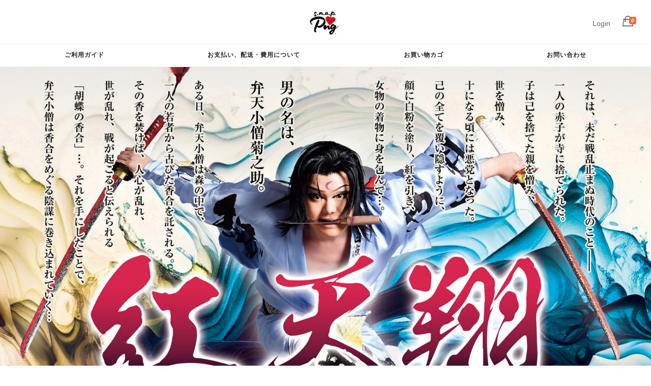

--- FILE ---
content_type: text/css
request_url: https://snappng.shop/wp-content/plugins/arkhe-blocks/dist/gutenberg/blocks/section-heading/index.css
body_size: 892
content:
.ark-block-heading{margin-top:var(--ark-mt--h);text-align:center}.ark-block-heading .ark-block-heading__main{line-height:1.5;margin-bottom:0;margin-top:0}.ark-block-heading .ark-block-heading__sub{font-size:.8em;line-height:1.25;margin-bottom:0;margin-top:0;opacity:.9}.ark-block-heading .ark-block-heading__line{color:var(--ark-color_main,"inherit");display:flex;justify-content:center}.ark-block-heading .ark-block-heading__line:before{background-color:currentColor;border-radius:2px;content:"";display:block;height:2px;width:3em}.ark-block-heading.has-text-align-left{text-align:left}.ark-block-heading.has-text-align-left .ark-block-heading__line{justify-content:flex-start}.ark-block-heading.has-text-align-right{text-align:right}.ark-block-heading.has-text-align-right .ark-block-heading__line{justify-content:flex-end}.ark-block-heading[data-sub=top] .ark-block-heading__line{margin-top:.75em}.ark-block-heading[data-sub=bottom] .ark-block-heading__line{margin:.5em 0 .8em}


--- FILE ---
content_type: text/css
request_url: https://snappng.shop/wp-content/themes/snappng-sub/style.css
body_size: 915
content:
/*
Theme Name:SnapPng-sub
Theme URI:
Description:SnapPng.shopの子テーマ
Template:snappng
Author:meinla
Version:0.0.1
*/

p.taxonomy-description {
	font-size: 1.2em;
	font-style: normal;
	}

h2.event-title{
	line-height: 1.2em;
	font-size: 1.5em;
}

.spng-cart {
	text-align: center;
}

h3.ccpage_linked_title {
	font-size: 1.4em;
	line-height: 1.2em;
}

.has-large-font-size {
    font-size: 1.7em;
    margin-bottom: 20px;
}

p.demo_store {
    top: 28px;
    color: white;
    background: rgba(204, 24, 24, 0.8) !important;
}
a.woocommerce-store-notice__dismiss-link {
    color: #ffc4a9;
}
.woocommerce-breadcrumb {
	display: none;
}
.woocommerce-tabs {
    display: none;
}
.product_meta {
	display: none;
}
table.woocommerce-grouped-product-list {
	display: none;
}
.grouped_form {
	text-align: center;
}
#wpfooter {display: none;}
.woocommerce-shipping-destination {display: none;}
#masthead {
    padding: 20px 0 10px 0;
}
.site-logo img {
    max-height: 50px;
}
.is-style-snap table {
	border-collapse: collapse;
}
.is-style-snap table td {
	border: solid 1px;
	padding: 10px;
}
.mokuteki {
    font-size: 80%;
    border: 1px solid #CCC;
    height: 200px;
    width: 80%;
    overflow: scroll;
    margin: 20px;
}
/* 吹き出し */
.ark-block-accordion__title {
    align-items: center;
    background: var(--ark-color_gray,#000);
    cursor: pointer;
    display: flex;
    justify-content: space-between;
    padding: 0.75em 1em;
    position: relative;
    color: #fff;
}
.red-txt {color: red;}
#order_comments_field {display: none;}
/*TOPPAGE*/
@media screen and (min-width:768px) {
.wp-image-28119 {height: 170px; object-fit:cover; } .wp-image-28122 {height: 170px; object-fit:cover; }
.wp-image-28115 {height: 170px; object-fit:cover; } .wp-image-28118 {height: 170px; object-fit:cover; }
.wp-image-28111 {height: 197px; object-fit:cover; } .wp-image-28117 {height: 197px; object-fit:cover; } 
.wp-image-28108 {height: 197px; object-fit:cover; } .wp-image-28121 {height: 197px; object-fit:cover; } 
.wp-image-28116 {height: 180px; object-fit:cover; } .wp-image-28110 {height: 180px; object-fit:cover; }
}

img.cc-child-pages-thumb.wp-post-image {
    object-fit: contain;
    height: auto;
}

--- FILE ---
content_type: text/css
request_url: https://snappng.shop/wp-content/themes/snappng/css/woocommerce-layout.css
body_size: 2502
content:
.clear {
  clear: both;
}
.nobr {
  white-space: nowrap;
}
/**
 * Objects
 */
/* Contains base colours like @primary */
#oneclm {
  width: 100%;
}
/*
	.woocommerce.archive #container,
	#primary {
		float: left;
		width: 72%;
	}
	#secondary {
		width: 23%;
		float: right;
	}
	.woocommerce-cart #secondary,
	.woocommerce-checkout #secondary {
		display: none;
		}
		.woocommerce-cart #primary,
		.woocommerce-checkout #primary {
			float: none;
			width: 100%;
		}
			*/
.woocommerce.archive #container,
#primary {
  padding-bottom: 50px;
}
.page #primary,
.blog #primary,
.category-blog-category #primary,
.archive.author #primary,
.single-post #primary {
  width: 75%;
  margin: 0 auto;
}
.woocommerce-cart .site-main,
.woocommerce-checkout .site-main {
  border: 3px solid #222;
  padding: 60px 40px 20px 40px;
}
#secondary {
  padding: 40px 0;
}
#secondary .widget {
  width: 30%;
  display: inline-block;
  vertical-align: top;
  margin: 0 5% 60px 0;
}
#secondary .widget:nth-child(3n) {
  margin-right: 0;
}
.woocommerce,
.woocommerce-page {
  /* =General Layout Styles
	-------------------------------------------------------------- */
  /* =Product Page
	-------------------------------------------------------------- */
  /* =Product Loops
	-------------------------------------------------------------- */
  /* =Cart Page
	-------------------------------------------------------------- */
  /* =Cart Sidebar
	-------------------------------------------------------------- */
  /* =Forms
	-------------------------------------------------------------- */
}
.woocommerce .col2-set,
.woocommerce-page .col2-set {
  *zoom: 1;
  padding-bottom: 40px;
  width: 100%;
}
.woocommerce .col2-set:before,
.woocommerce-page .col2-set:before,
.woocommerce .col2-set:after,
.woocommerce-page .col2-set:after {
  content: " ";
  display: table;
}
.woocommerce .col2-set:after,
.woocommerce-page .col2-set:after {
  clear: both;
}
.woocommerce .col2-set .col-1,
.woocommerce-page .col2-set .col-1 {
  float: left;
  width: 48%;
}
.woocommerce .col2-set .col-2,
.woocommerce-page .col2-set .col-2 {
  float: right;
  width: 48%;
}
.woocommerce #contentwrapper img,
.woocommerce-page #contentwrapper img {
  height: auto;
  max-width: 100%;
}
.woocommerce div.product,
.woocommerce-page div.product,
.woocommerce #content div.product,
.woocommerce-page #content div.product {
  /* Tabs on the product page */
}
.woocommerce div.product div.images,
.woocommerce-page div.product div.images,
.woocommerce #content div.product div.images,
.woocommerce-page #content div.product div.images {
  float: left;
  width: 56%;
}
.woocommerce div.product div.thumbnails,
.woocommerce-page div.product div.thumbnails,
.woocommerce #content div.product div.thumbnails,
.woocommerce-page #content div.product div.thumbnails {
  *zoom: 1;
}
.woocommerce div.product div.thumbnails:before,
.woocommerce-page div.product div.thumbnails:before,
.woocommerce #content div.product div.thumbnails:before,
.woocommerce-page #content div.product div.thumbnails:before,
.woocommerce div.product div.thumbnails:after,
.woocommerce-page div.product div.thumbnails:after,
.woocommerce #content div.product div.thumbnails:after,
.woocommerce-page #content div.product div.thumbnails:after {
  content: " ";
  display: table;
}
.woocommerce div.product div.thumbnails:after,
.woocommerce-page div.product div.thumbnails:after,
.woocommerce #content div.product div.thumbnails:after,
.woocommerce-page #content div.product div.thumbnails:after {
  clear: both;
}
.woocommerce div.product div.thumbnails a,
.woocommerce-page div.product div.thumbnails a,
.woocommerce #content div.product div.thumbnails a,
.woocommerce-page #content div.product div.thumbnails a {
  float: left;
  width: 18%;
  margin-right: 2.5%;
  margin-bottom: 2.5%;
}
.woocommerce div.product div.thumbnails a.last,
.woocommerce-page div.product div.thumbnails a.last,
.woocommerce #content div.product div.thumbnails a.last,
.woocommerce-page #content div.product div.thumbnails a.last {
  margin-right: 0;
}
.woocommerce div.product div.thumbnails a.first,
.woocommerce-page div.product div.thumbnails a.first,
.woocommerce #content div.product div.thumbnails a.first,
.woocommerce-page #content div.product div.thumbnails a.first {
  clear: both;
}
.woocommerce div.product div.summary,
.woocommerce-page div.product div.summary,
.woocommerce #content div.product div.summary,
.woocommerce-page #content div.product div.summary {
  float: right;
  width: 40%;
}
.woocommerce div.product .woocommerce-tabs,
.woocommerce-page div.product .woocommerce-tabs,
.woocommerce #content div.product .woocommerce-tabs,
.woocommerce-page #content div.product .woocommerce-tabs {
  clear: both;
}
.woocommerce div.product .woocommerce-tabs ul.tabs,
.woocommerce-page div.product .woocommerce-tabs ul.tabs,
.woocommerce #content div.product .woocommerce-tabs ul.tabs,
.woocommerce-page #content div.product .woocommerce-tabs ul.tabs {
  *zoom: 1;
}
.woocommerce div.product .woocommerce-tabs ul.tabs:before,
.woocommerce-page div.product .woocommerce-tabs ul.tabs:before,
.woocommerce #content div.product .woocommerce-tabs ul.tabs:before,
.woocommerce-page #content div.product .woocommerce-tabs ul.tabs:before,
.woocommerce div.product .woocommerce-tabs ul.tabs:after,
.woocommerce-page div.product .woocommerce-tabs ul.tabs:after,
.woocommerce #content div.product .woocommerce-tabs ul.tabs:after,
.woocommerce-page #content div.product .woocommerce-tabs ul.tabs:after {
  content: " ";
  display: table;
}
.woocommerce div.product .woocommerce-tabs ul.tabs:after,
.woocommerce-page div.product .woocommerce-tabs ul.tabs:after,
.woocommerce #content div.product .woocommerce-tabs ul.tabs:after,
.woocommerce-page #content div.product .woocommerce-tabs ul.tabs:after {
  clear: both;
}
.woocommerce div.product .woocommerce-tabs ul.tabs li,
.woocommerce-page div.product .woocommerce-tabs ul.tabs li,
.woocommerce #content div.product .woocommerce-tabs ul.tabs li,
.woocommerce-page #content div.product .woocommerce-tabs ul.tabs li {
  display: inline-block;
}
.woocommerce div.product #reviews .comment,
.woocommerce-page div.product #reviews .comment,
.woocommerce #content div.product #reviews .comment,
.woocommerce-page #content div.product #reviews .comment {
  *zoom: 1;
}
.woocommerce div.product #reviews .comment:before,
.woocommerce-page div.product #reviews .comment:before,
.woocommerce #content div.product #reviews .comment:before,
.woocommerce-page #content div.product #reviews .comment:before,
.woocommerce div.product #reviews .comment:after,
.woocommerce-page div.product #reviews .comment:after,
.woocommerce #content div.product #reviews .comment:after,
.woocommerce-page #content div.product #reviews .comment:after {
  content: " ";
  display: table;
}
.woocommerce div.product #reviews .comment:after,
.woocommerce-page div.product #reviews .comment:after,
.woocommerce #content div.product #reviews .comment:after,
.woocommerce-page #content div.product #reviews .comment:after {
  clear: both;
}
.woocommerce div.product #reviews .comment img,
.woocommerce-page div.product #reviews .comment img,
.woocommerce #content div.product #reviews .comment img,
.woocommerce-page #content div.product #reviews .comment img {
  float: right;
  height: auto;
}
.woocommerce #quantity,
.woocommerce-page #quantity,
.woocommerce #content .quantity,
.woocommerce-page #content .quantity {
  /* Disable input[type=number] buttons until the world is ready */
}
.woocommerce #quantity input::-webkit-outer-spin-button,
.woocommerce-page #quantity input::-webkit-outer-spin-button,
.woocommerce #content .quantity input::-webkit-outer-spin-button,
.woocommerce-page #content .quantity input::-webkit-outer-spin-button,
.woocommerce #quantity input::-webkit-inner-spin-button,
.woocommerce-page #quantity input::-webkit-inner-spin-button,
.woocommerce #content .quantity input::-webkit-inner-spin-button,
.woocommerce-page #content .quantity input::-webkit-inner-spin-button {
  display: none;
}
.woocommerce ul.products,
.woocommerce-page ul.products {
  padding: 30px 0;
  clear: both;
  *zoom: 1;
}
.woocommerce ul.products:before,
.woocommerce-page ul.products:before,
.woocommerce ul.products:after,
.woocommerce-page ul.products:after {
  content: " ";
  display: table;
}
.woocommerce ul.products:after,
.woocommerce-page ul.products:after {
  clear: both;
}
.woocommerce ul.products li.product,
.woocommerce-page ul.products li.product {
  float: left;
  /* 4 products per row
			margin: 0 3.8% 2.992em 0;
			width: 22.05%;
			*/
  /* 3 products per row */
  margin: 0 3.8% 2.992em 0;
  width: 30.75%;
  padding: 0;
  position: relative;
  margin-left: 0;
}
.woocommerce ul.products li.first,
.woocommerce-page ul.products li.first {
  clear: both;
}
.woocommerce ul.products li.last,
.woocommerce-page ul.products li.last {
  margin-right: 0;
}
.woocommerce ul.products li:nth-child(3n),
.woocommerce-page ul.products li:nth-child(3n) {
  margin-right: 0;
}
.woocommerce ul.products li:nth-child(3n+4),
.woocommerce-page ul.products li:nth-child(3n+4) {
  clear: both;
}
.woocommerce .woocommerce-result-count,
.woocommerce-page .woocommerce-result-count {
  float: left;
}
.woocommerce .woocommerce-ordering,
.woocommerce-page .woocommerce-ordering {
  float: right;
}
.woocommerce .woocommerce-pagination ul.page-numbers,
.woocommerce-page .woocommerce-pagination ul.page-numbers {
  *zoom: 1;
}
.woocommerce .woocommerce-pagination ul.page-numbers:before,
.woocommerce-page .woocommerce-pagination ul.page-numbers:before,
.woocommerce .woocommerce-pagination ul.page-numbers:after,
.woocommerce-page .woocommerce-pagination ul.page-numbers:after {
  content: " ";
  display: table;
}
.woocommerce .woocommerce-pagination ul.page-numbers:after,
.woocommerce-page .woocommerce-pagination ul.page-numbers:after {
  clear: both;
}
.woocommerce .woocommerce-pagination ul.page-numbers li,
.woocommerce-page .woocommerce-pagination ul.page-numbers li {
  display: inline-block;
}
.woocommerce table.cart img,
.woocommerce-page table.cart img,
.woocommerce #content table.cart img,
.woocommerce-page #content table.cart img {
  height: auto;
}
.woocommerce table.cart td.actions,
.woocommerce-page table.cart td.actions,
.woocommerce #content table.cart td.actions,
.woocommerce-page #content table.cart td.actions {
  text-align: right;
}
.woocommerce table.cart td.actions .input-text,
.woocommerce-page table.cart td.actions .input-text,
.woocommerce #content table.cart td.actions .input-text,
.woocommerce-page #content table.cart td.actions .input-text {
  width: 110px;
}
.woocommerce table.cart td.actions .coupon,
.woocommerce-page table.cart td.actions .coupon,
.woocommerce #content table.cart td.actions .coupon,
.woocommerce-page #content table.cart td.actions .coupon {
  float: left;
}
.woocommerce table.cart td.actions .coupon label,
.woocommerce-page table.cart td.actions .coupon label,
.woocommerce #content table.cart td.actions .coupon label,
.woocommerce-page #content table.cart td.actions .coupon label {
  display: none;
}
.woocommerce .cart-collaterals,
.woocommerce-page .cart-collaterals {
  *zoom: 1;
  width: 100%;
}
.woocommerce .cart-collaterals:before,
.woocommerce-page .cart-collaterals:before,
.woocommerce .cart-collaterals:after,
.woocommerce-page .cart-collaterals:after {
  content: " ";
  display: table;
}
.woocommerce .cart-collaterals:after,
.woocommerce-page .cart-collaterals:after {
  clear: both;
}
.woocommerce .cart-collaterals .related,
.woocommerce-page .cart-collaterals .related {
  width: 30.75%;
  float: left;
}
.woocommerce .cart-collaterals .cross-sells,
.woocommerce-page .cart-collaterals .cross-sells {
  width: 48%;
  float: left;
}
.woocommerce .cart-collaterals .cross-sells ul.products,
.woocommerce-page .cart-collaterals .cross-sells ul.products {
  float: none;
}
.woocommerce .cart-collaterals .cross-sells ul.products li,
.woocommerce-page .cart-collaterals .cross-sells ul.products li {
  width: 48%;
}
.woocommerce .cart-collaterals .shipping_calculator,
.woocommerce-page .cart-collaterals .shipping_calculator {
  width: 48%;
  *zoom: 1;
  clear: right;
  float: right;
}
.woocommerce .cart-collaterals .shipping_calculator:before,
.woocommerce-page .cart-collaterals .shipping_calculator:before,
.woocommerce .cart-collaterals .shipping_calculator:after,
.woocommerce-page .cart-collaterals .shipping_calculator:after {
  content: " ";
  display: table;
}
.woocommerce .cart-collaterals .shipping_calculator:after,
.woocommerce-page .cart-collaterals .shipping_calculator:after {
  clear: both;
}
.woocommerce .cart-collaterals .shipping_calculator .col2-set .col-1,
.woocommerce-page .cart-collaterals .shipping_calculator .col2-set .col-1,
.woocommerce .cart-collaterals .shipping_calculator .col2-set .col-2,
.woocommerce-page .cart-collaterals .shipping_calculator .col2-set .col-2 {
  width: 47%;
}
.woocommerce .cart-collaterals .cart_totals,
.woocommerce-page .cart-collaterals .cart_totals {
  float: right;
  width: 58%;
  text-align: right;
}
.woocommerce ul.cart_list li,
.woocommerce-page ul.cart_list li,
.woocommerce ul.product_list_widget li,
.woocommerce-page ul.product_list_widget li {
  *zoom: 1;
}
.woocommerce ul.cart_list li:before,
.woocommerce-page ul.cart_list li:before,
.woocommerce ul.product_list_widget li:before,
.woocommerce-page ul.product_list_widget li:before,
.woocommerce ul.cart_list li:after,
.woocommerce-page ul.cart_list li:after,
.woocommerce ul.product_list_widget li:after,
.woocommerce-page ul.product_list_widget li:after {
  content: " ";
  display: table;
}
.woocommerce ul.cart_list li:after,
.woocommerce-page ul.cart_list li:after,
.woocommerce ul.product_list_widget li:after,
.woocommerce-page ul.product_list_widget li:after {
  clear: both;
}
.woocommerce ul.cart_list li img,
.woocommerce-page ul.cart_list li img,
.woocommerce ul.product_list_widget li img,
.woocommerce-page ul.product_list_widget li img {
  float: right;
  height: auto;
}
.woocommerce form .form-row,
.woocommerce-page form .form-row {
  *zoom: 1;
}
.woocommerce form .form-row:before,
.woocommerce-page form .form-row:before,
.woocommerce form .form-row:after,
.woocommerce-page form .form-row:after {
  content: " ";
  display: table;
}
.woocommerce form .form-row:after,
.woocommerce-page form .form-row:after {
  clear: both;
}
.woocommerce form .form-row label,
.woocommerce-page form .form-row label {
  display: block;
}
.woocommerce form .form-row label.checkbox,
.woocommerce-page form .form-row label.checkbox {
  display: inline;
}
.woocommerce form .form-row select,
.woocommerce-page form .form-row select {
  width: 100%;
}
.woocommerce form .form-row .input-text,
.woocommerce-page form .form-row .input-text {
  -webkit-box-sizing: border-box;
  /* Safari/Chrome, other WebKit */
  -moz-box-sizing: border-box;
  /* Firefox, other Gecko */
  box-sizing: border-box;
  /* Opera/IE 8+ */
  width: 100%;
}
.woocommerce form .form-row-first,
.woocommerce-page form .form-row-first,
.woocommerce form .form-row-last,
.woocommerce-page form .form-row-last {
  float: left;
  width: 47%;
  overflow: visible;
}
.woocommerce form .form-row-last,
.woocommerce-page form .form-row-last {
  float: right;
}
.woocommerce form .form-row-wide,
.woocommerce-page form .form-row-wide {
  clear: both;
}
.woocommerce #payment .form-row select,
.woocommerce-page #payment .form-row select {
  width: auto;
}
.woocommerce #payment .terms,
.woocommerce-page #payment .terms {
  text-align: right;
  padding: 0 1em 0;
}
.woocommerce #payment #place_order,
.woocommerce-page #payment #place_order {
  float: right;
}


--- FILE ---
content_type: text/css
request_url: https://snappng.shop/wp-content/themes/snappng/css/megamenu.css
body_size: 1299
content:
/* 
- Name: megamenu.js - style.css
- Version: 1.0
- Latest update: 29.01.2016.
- Author: Mario Loncarek
- Author web site: http://marioloncarek.com
*/



/* ––––––––––––––––––––––––––––––––––––––––––––––––––
megamenu.js STYLE STARTS HERE
–––––––––––––––––––––––––––––––––––––––––––––––––– */


/* ––––––––––––––––––––––––––––––––––––––––––––––––––
Screen style's
–––––––––––––––––––––––––––––––––––––––––––––––––– */

.menu-container {
   background: rgba(255, 255, 255, 0.85);
    border-top: 1px solid #eee;
    border-bottom: 1px solid #eee;
}

.menu-container .menu {
}
.menu-mobile {
    display: none;
    padding: 20px;
    text-transform: uppercase;
    text-decoration: none;
    color: #777;
}

.menu-mobile:after {
    content: "\f394";
    font-family: "Ionicons";
    font-size: 2.5rem;
    padding: 0;
    float: right;
    position: relative;
    top: 50%;
    -webkit-transform: translateY(-25%);
    -ms-transform: translateY(-25%);
    transform: translateY(-25%);
}

.menu-dropdown-icon:before {
    content: "\f489";
    font-family: "Ionicons";
    display: none;
    cursor: pointer;
    float: right;
    padding: 1em 1em;
    color: #333;
    font-size: 1.5em;
}

.menu-container .menu > ul {
    max-width: 1330px;
    margin: 0 auto;
    list-style: none;
    padding: 0;
    position: relative;
    /* IF .menu position=relative -> ul = container width, ELSE ul = 100% width */
    box-sizing: border-box;
    
	display: -webkit-flex;
    display: flex;
    }

.menu-container .menu > ul:before,
.menu-container .menu > ul:after {
    content: "";
    display: table;
}

.menu-container .menu > ul:after {
    clear: both;
}

.menu-container .menu > ul > li {
    -webkit-box-flex: 1;
    -ms-flex: 1 0 auto;
    flex: 1 0 auto;
    padding: 0;
    margin: 0;
    display: inline-block;
    background: #fff;
    border-bottom: 4px solid transparent;
    
}

.menu-container .menu > ul > li a {
    text-decoration: none;
    padding: 1em 1em 0.8em 1em;
    display: block;
    color: #222;
    text-align: center;
    }



.menu-container .menu > ul > li > ul {
    display: none;
    width: 100%;
    background: rgba(250, 250, 250, 0.95);
    padding: 20px;
    position: absolute;
    z-index: 999999;
    left: 0;
    margin: 4px 0 0 0;
    list-style: none;
    box-sizing: border-box;
  }

.menu-container .menu > ul > li > ul:before,
.menu-container .menu > ul > li > ul:after {
    content: "";
    display: table;
}

.menu-container .menu > ul > li > ul:after {
    clear: both;
}

.menu-container .menu > ul > li > ul > li {
    text-align: left;
    margin: 0;
    padding-bottom: 0;
    list-style: none;
    width: 25%;
    background: none;
    float: left;
}

.menu-container .menu > ul > li > ul > li a {
    color: #222;
    padding: .2em 0;
    width: 95%;
    display: block;
    text-align: left;
    padding-bottom: 5px;
    border-bottom: 1px solid #e0e0e0;
}

.menu-container .menu > ul > li > ul > li > ul {
    display: block;
    padding: 0;
    margin: 10px 0 0;
    list-style: none;
    box-sizing: border-box;
}

.menu-container .menu > ul > li > ul > li > ul:before,
.menu-container .menu > ul > li > ul > li > ul:after {
    content: "";
    display: table;
}

.menu-container .menu > ul > li > ul > li > ul:after {
    clear: both;
}

.menu-container .menu > ul > li > ul > li > ul > li {
    float: left;
    width: 100%;
    padding: 6px 0;
    margin: 0;
}

.menu-container .menu > ul > li > ul > li > ul > li a {
    border: 0;
    padding: 0;
}

.menu-container .menu > ul > li > ul.normal-sub {
    width: 300px;
    left: auto;
    padding: 10px 20px;
}

.menu-container .menu > ul > li > ul.normal-sub > li {
    width: 100%;
}

.menu-container .menu > ul > li > ul.normal-sub > li a {
    border: 0;
    padding: 1em 0;
}


/* ––––––––––––––––––––––––––––––––––––––––––––––––––
Mobile style's
–––––––––––––––––––––––––––––––––––––––––––––––––– */

@media only screen and (max-width: 959px) {
    .menu-container {
        width: 100%;
    }
    .menu-container .menu-mobile {
        display: block;
        color: #333 !important;
        text-decoration: none;
    }
    .menu-container .menu-dropdown-icon:before {
        display: block;
    }
    .menu-container .menu > ul {
        display: none;
    }
    .menu-container .menu > ul > li {
        width: 100%;
        float: none;
        clear: both;
        display: block;
    }
    .menu-container .menu > ul > li a {
        padding: 1.5em;
        width: 100%;
        display: block;
        text-align: left;
        border-top: none;
    }
    .menu-container .menu > ul > li > ul {
        position: relative;
    }
    .menu-container .menu > ul > li > ul.normal-sub {
        width: 100%;
    }
    .menu-container .menu > ul > li > ul > li {
        float: none;
        width: 100%;
        margin-top: 20px;
    }
    
    .menu-container .menu > ul > li > ul > li a {
	    border-bottom: none;
    }
    .menu-container .menu > ul > li > ul > li:first-child {
        margin: 0;
    }
    .menu-container .menu > ul > li > ul > li > ul {
        position: relative;
    }
    .menu-container .menu > ul > li > ul > li > ul > li {
        float: none;
    }
    .menu-container .menu .show-on-mobile {
        display: block;
    }
}

--- FILE ---
content_type: text/css
request_url: https://snappng.shop/wp-content/themes/snappng/css/woocommerce-smallscreen.css
body_size: 1905
content:
/**
 * This stylesheet optimises the default WooCommerce layout when viewed on smaller screens.
 */
.clear {
  clear: both;
}
.nobr {
  white-space: nowrap;
}
/**
 * Objects
 */
#masthead,
#contentwrapper,
#colophon,
.sitewidth {
  width: 90%;
}
.woocommerce.archive #container,
#primary,
#secondary {
  float: none;
  width: 100%;
}
.page #primary,
.blog #primary,
.archive #primary,
.single-post #primary {
  width: 95%;
  margin: 0 auto;
}
.woocommerce-cart .site-main,
.woocommerce-checkout .site-main {
  border: none;
  padding: 30px 0px 20px 0px;
}
#secondary {
  padding: 40px 0px;
}
#secondary .widget {
  width: 46%;
  display: inline-block;
  vertical-align: top;
  margin: 0 8% 40px 0;
}
#secondary .widget:nth-child(3n) {
  margin-right: 8%;
}
#secondary .widget:nth-child(2n) {
  margin-right: 0;
}
#instafooter ul li {
  display: inline-block;
  width: 25%;
  border: none;
}
#titlebar {
  margin: 0 0 30px 0;
  padding: 20px 0;
}
.entry-meta {
  margin-top: 0;
  text-align: left;
}
.woocommerce,
.woocommerce-page {
  /**
	 * General layout
	 */
  /**
	 * Products
	 */
  /**
	 * Now Related Products is 3 column in smalldisplay
	 */
  /**
	 * Product Details
	 */
  /**
	 * Cart
	 */
  /**
	 * Checkout
	 */
  /**
	 * Account
	 */
}
.woocommerce .col2-set .col-1,
.woocommerce-page .col2-set .col-1,
.woocommerce .col2-set .col-2,
.woocommerce-page .col2-set .col-2 {
  float: none;
  width: 100%;
}
.woocommerce ul.products li.product,
.woocommerce-page ul.products li.product {
  width: 48%;
  float: left;
  clear: both;
  margin: 0 0 2.992em;
}
.woocommerce ul.products li.product:nth-child(2n),
.woocommerce-page ul.products li.product:nth-child(2n) {
  float: right;
  clear: none !important;
}
.woocommerce .related ul.products li.product,
.woocommerce-page .related ul.products li.product {
  float: left;
  margin: 0 3.8% 2.992em 0;
  width: 30.75%;
  padding: 0;
  position: relative;
  margin-left: 0;
}
.woocommerce .related ul.products li.product:nth-child(3n),
.woocommerce-page .related ul.products li.product:nth-child(3n) {
  float: left;
  clear: none;
  margin-right: 0;
}
.woocommerce div.product div.images,
.woocommerce-page div.product div.images,
.woocommerce #content div.product div.images,
.woocommerce-page #content div.product div.images,
.woocommerce div.product div.summary,
.woocommerce-page div.product div.summary,
.woocommerce #content div.product div.summary,
.woocommerce-page #content div.product div.summary {
  float: none;
  width: 100%;
}
.woocommerce table.cart .product-thumbnail,
.woocommerce-page table.cart .product-thumbnail,
.woocommerce #content table.cart .product-thumbnail,
.woocommerce-page #content table.cart .product-thumbnail {
  padding 0 10px;
}
.woocommerce table.cart th,
.woocommerce-page table.cart th,
.woocommerce #content table.cart th,
.woocommerce-page #content table.cart th {
  text-align: center;
}
.woocommerce table.cart td,
.woocommerce-page table.cart td,
.woocommerce #content table.cart td,
.woocommerce-page #content table.cart td,
.woocommerce table.cart th,
.woocommerce-page table.cart th,
.woocommerce #content table.cart th,
.woocommerce-page #content table.cart th {
  padding: 3px 1px;
  font-size: 0.8em;
}
.woocommerce table.cart td .quantity,
.woocommerce-page table.cart td .quantity,
.woocommerce #content table.cart td .quantity,
.woocommerce-page #content table.cart td .quantity {
  padding-left: 10px;
}
.woocommerce table.cart td.actions,
.woocommerce-page table.cart td.actions,
.woocommerce #content table.cart td.actions,
.woocommerce-page #content table.cart td.actions {
  text-align: right;
}
.woocommerce table.cart td.actions .coupon,
.woocommerce-page table.cart td.actions .coupon,
.woocommerce #content table.cart td.actions .coupon,
.woocommerce-page #content table.cart td.actions .coupon {
  float: none;
  *zoom: 1;
  padding-bottom: .5em;
}
.woocommerce table.cart td.actions .coupon:before,
.woocommerce-page table.cart td.actions .coupon:before,
.woocommerce #content table.cart td.actions .coupon:before,
.woocommerce-page #content table.cart td.actions .coupon:before,
.woocommerce table.cart td.actions .coupon:after,
.woocommerce-page table.cart td.actions .coupon:after,
.woocommerce #content table.cart td.actions .coupon:after,
.woocommerce-page #content table.cart td.actions .coupon:after {
  content: " ";
  display: table;
}
.woocommerce table.cart td.actions .coupon:after,
.woocommerce-page table.cart td.actions .coupon:after,
.woocommerce #content table.cart td.actions .coupon:after,
.woocommerce-page #content table.cart td.actions .coupon:after {
  clear: both;
}
.woocommerce table.cart td.actions input,
.woocommerce-page table.cart td.actions input,
.woocommerce #content table.cart td.actions input,
.woocommerce-page #content table.cart td.actions input,
.woocommerce table.cart td.actions .button,
.woocommerce-page table.cart td.actions .button,
.woocommerce #content table.cart td.actions .button,
.woocommerce-page #content table.cart td.actions .button,
.woocommerce table.cart td.actions .input-text,
.woocommerce-page table.cart td.actions .input-text,
.woocommerce #content table.cart td.actions .input-text,
.woocommerce-page #content table.cart td.actions .input-text {
  width: 48%;
  -webkit-box-sizing: border-box;
  /* Safari/Chrome, other WebKit */
  -moz-box-sizing: border-box;
  /* Firefox, other Gecko */
  box-sizing: border-box;
  /* Opera/IE 8+ */
}
.woocommerce table.cart td.actions .input-text + .button,
.woocommerce-page table.cart td.actions .input-text + .button,
.woocommerce #content table.cart td.actions .input-text + .button,
.woocommerce-page #content table.cart td.actions .input-text + .button,
.woocommerce table.cart td.actions .button.alt,
.woocommerce-page table.cart td.actions .button.alt,
.woocommerce #content table.cart td.actions .button.alt,
.woocommerce-page #content table.cart td.actions .button.alt {
  float: right;
}
.woocommerce .cart-collaterals .cart_totals,
.woocommerce-page .cart-collaterals .cart_totals,
.woocommerce .cart-collaterals .shipping_calculator,
.woocommerce-page .cart-collaterals .shipping_calculator,
.woocommerce .cart-collaterals .cross-sells,
.woocommerce-page .cart-collaterals .cross-sells {
  width: 100%;
  float: none;
  text-align: right;
}
.woocommerce.woocommerce-checkout form.login .form-row,
.woocommerce-page.woocommerce-checkout form.login .form-row {
  width: 100%;
  float: none;
}
.woocommerce #payment .terms,
.woocommerce-page #payment .terms {
  text-align: left;
  padding: 0;
}
.woocommerce #payment #place_order,
.woocommerce-page #payment #place_order {
  float: none;
  width: 100%;
  -webkit-box-sizing: border-box;
  /* Safari/Chrome, other WebKit */
  -moz-box-sizing: border-box;
  /* Firefox, other Gecko */
  box-sizing: border-box;
  /* Opera/IE 8+ */
  margin-bottom: 1em;
}
.woocommerce .lost_reset_password .form-row-first,
.woocommerce-page .lost_reset_password .form-row-first,
.woocommerce .lost_reset_password .form-row-last,
.woocommerce-page .lost_reset_password .form-row-last {
  width: 100%;
  float: none;
  margin-right: 0;
}
@media screen and (max-width: 768px) {
  #masthead {
    display: flex;
  }
  #header-serch,
  .site-branding,
  #cart-navigation {
    display: block;
    width: 100%;
  }
  .site-branding,
  #cart-navigation {
    text-align: center;
  }
  #cart-navigation ul li {
    padding: 0 10px;
  }
  #header-serch {
    display: none;
  }
  .view-cart:hover .widget_shopping_cart {
    right: -7em;
  }
  .news ul li {
    width: 100%;
    margin: 0;
    float: none;
    border-bottom: 1px dotted #ddd;
    padding: 30px 0 20px 0;
  }
  .news ul li img {
    width: 100%;
  }
}
@media screen and (max-width: 480px) {
  .site-branding {
    width: 100%;
    float: none;
    text-align: center;
    padding: 0;
  }
  .humbergerIcon {
    display: block !important;
  }
  .main-navigation,
  .main-navigation ul {
    width: 100%;
    clear: both;
    float: none;
  }
  .main-navigation ul {
    box-shadow: 0 0 3px 3px rgba(0, 0, 0, 0.05);
  }
  .main-navigation li {
    float: none;
  }
  .main-navigation a {
    background: #fff;
  }
  .main-navigation {
    background: none;
  }
  .main-navigation ul {
    display: none;
  }
  .widget_product_search form input[type="search"] {
    width: 160px;
  }
  .widget_product_search form button {
    left: 140px;
  }
}


--- FILE ---
content_type: application/javascript
request_url: https://snappng.shop/wp-includes/js/dist/wordcount.min.js
body_size: 1213
content:
/*! This file is auto-generated */
this.wp=this.wp||{},this.wp.wordcount=function(e){var n={};function r(t){if(n[t])return n[t].exports;var u=n[t]={i:t,l:!1,exports:{}};return e[t].call(u.exports,u,u.exports,r),u.l=!0,u.exports}return r.m=e,r.c=n,r.d=function(e,n,t){r.o(e,n)||Object.defineProperty(e,n,{enumerable:!0,get:t})},r.r=function(e){"undefined"!=typeof Symbol&&Symbol.toStringTag&&Object.defineProperty(e,Symbol.toStringTag,{value:"Module"}),Object.defineProperty(e,"__esModule",{value:!0})},r.t=function(e,n){if(1&n&&(e=r(e)),8&n)return e;if(4&n&&"object"==typeof e&&e&&e.__esModule)return e;var t=Object.create(null);if(r.r(t),Object.defineProperty(t,"default",{enumerable:!0,value:e}),2&n&&"string"!=typeof e)for(var u in e)r.d(t,u,function(n){return e[n]}.bind(null,u));return t},r.n=function(e){var n=e&&e.__esModule?function(){return e.default}:function(){return e};return r.d(n,"a",n),n},r.o=function(e,n){return Object.prototype.hasOwnProperty.call(e,n)},r.p="",r(r.s=453)}({2:function(e,n){e.exports=window.lodash},453:function(e,n,r){"use strict";r.r(n),r.d(n,"count",(function(){return x}));var t=r(2),u={HTMLRegExp:/<\/?[a-z][^>]*?>/gi,HTMLcommentRegExp:/<!--[\s\S]*?-->/g,spaceRegExp:/&nbsp;|&#160;/gi,HTMLEntityRegExp:/&\S+?;/g,connectorRegExp:/--|\u2014/g,removeRegExp:new RegExp(["[","!-@[-`{-~","-¿×÷"," -⯿","⸀-⹿","]"].join(""),"g"),astralRegExp:/[\uD800-\uDBFF][\uDC00-\uDFFF]/g,wordsRegExp:/\S\s+/g,characters_excluding_spacesRegExp:/\S/g,characters_including_spacesRegExp:/[^\f\n\r\t\v\u00AD\u2028\u2029]/g,l10n:{type:"words"}};function c(e,n){return n.replace(e.HTMLRegExp,"\n")}function o(e,n){return n.replace(e.astralRegExp,"a")}function l(e,n){return n.replace(e.HTMLEntityRegExp,"")}function i(e,n){return n.replace(e.connectorRegExp," ")}function s(e,n){return n.replace(e.removeRegExp,"")}function a(e,n){return n.replace(e.HTMLcommentRegExp,"")}function p(e,n){return e.shortcodesRegExp?n.replace(e.shortcodesRegExp,"\n"):n}function d(e,n){return n.replace(e.spaceRegExp," ")}function g(e,n){return n.replace(e.HTMLEntityRegExp,"a")}function f(e,n,r){var u,l;return e=Object(t.flow)(c.bind(null,r),a.bind(null,r),p.bind(null,r),o.bind(null,r),d.bind(null,r),g.bind(null,r))(e),null!==(u=null===(l=(e+="\n").match(n))||void 0===l?void 0:l.length)&&void 0!==u?u:0}function x(e,n,r){var o=function(e,n){var r,c,o=Object(t.extend)({},u,n);return o.shortcodes=null!==(r=null===(c=o.l10n)||void 0===c?void 0:c.shortcodes)&&void 0!==r?r:[],o.shortcodes&&o.shortcodes.length&&(o.shortcodesRegExp=new RegExp("\\[\\/?(?:"+o.shortcodes.join("|")+")[^\\]]*?\\]","g")),o.type=e,"characters_excluding_spaces"!==o.type&&"characters_including_spaces"!==o.type&&(o.type="words"),o}(n,r);switch(o.type){case"words":return function(e,n,r){var u,o;return e=Object(t.flow)(c.bind(null,r),a.bind(null,r),p.bind(null,r),d.bind(null,r),l.bind(null,r),i.bind(null,r),s.bind(null,r))(e),null!==(u=null===(o=(e+="\n").match(n))||void 0===o?void 0:o.length)&&void 0!==u?u:0}(e,o.wordsRegExp,o);case"characters_including_spaces":return f(e,o.characters_including_spacesRegExp,o);case"characters_excluding_spaces":return f(e,o.characters_excluding_spacesRegExp,o);default:return 0}}}});

--- FILE ---
content_type: application/javascript
request_url: https://snappng.shop/wp-includes/js/dist/element.min.js
body_size: 5083
content:
/*! This file is auto-generated */
this.wp=this.wp||{},this.wp.element=function(e){var t={};function r(n){if(t[n])return t[n].exports;var o=t[n]={i:n,l:!1,exports:{}};return e[n].call(o.exports,o,o.exports,r),o.l=!0,o.exports}return r.m=e,r.c=t,r.d=function(e,t,n){r.o(e,t)||Object.defineProperty(e,t,{enumerable:!0,get:n})},r.r=function(e){"undefined"!=typeof Symbol&&Symbol.toStringTag&&Object.defineProperty(e,Symbol.toStringTag,{value:"Module"}),Object.defineProperty(e,"__esModule",{value:!0})},r.t=function(e,t){if(1&t&&(e=r(e)),8&t)return e;if(4&t&&"object"==typeof e&&e&&e.__esModule)return e;var n=Object.create(null);if(r.r(n),Object.defineProperty(n,"default",{enumerable:!0,value:e}),2&t&&"string"!=typeof e)for(var o in e)r.d(n,o,function(t){return e[t]}.bind(null,o));return n},r.n=function(e){var t=e&&e.__esModule?function(){return e.default}:function(){return e};return r.d(t,"a",t),t},r.o=function(e,t){return Object.prototype.hasOwnProperty.call(e,t)},r.p="",r(r.s=457)}({105:function(e,t){e.exports=window.wp.escapeHtml},11:function(e,t,r){"use strict";r.d(t,"a",(function(){return c}));var n=r(38);var o=r(31),u=r(39);function c(e,t){return Object(n.a)(e)||function(e,t){if("undefined"!=typeof Symbol&&Symbol.iterator in Object(e)){var r=[],n=!0,o=!1,u=void 0;try{for(var c,i=e[Symbol.iterator]();!(n=(c=i.next()).done)&&(r.push(c.value),!t||r.length!==t);n=!0);}catch(e){o=!0,u=e}finally{try{n||null==i.return||i.return()}finally{if(o)throw u}}return r}}(e,t)||Object(o.a)(e,t)||Object(u.a)()}},13:function(e,t,r){"use strict";r.d(t,"a",(function(){return o}));var n=r(44);function o(e,t){if(null==e)return{};var r,o,u=Object(n.a)(e,t);if(Object.getOwnPropertySymbols){var c=Object.getOwnPropertySymbols(e);for(o=0;o<c.length;o++)r=c[o],t.indexOf(r)>=0||Object.prototype.propertyIsEnumerable.call(e,r)&&(u[r]=e[r])}return u}},14:function(e,t){e.exports=window.React},144:function(e,t){e.exports=window.ReactDOM},15:function(e,t,r){"use strict";r.d(t,"a",(function(){return c}));var n=r(24);var o=r(37),u=r(31);function c(e){return function(e){if(Array.isArray(e))return Object(n.a)(e)}(e)||Object(o.a)(e)||Object(u.a)(e)||function(){throw new TypeError("Invalid attempt to spread non-iterable instance.\nIn order to be iterable, non-array objects must have a [Symbol.iterator]() method.")}()}},2:function(e,t){e.exports=window.lodash},24:function(e,t,r){"use strict";function n(e,t){(null==t||t>e.length)&&(t=e.length);for(var r=0,n=new Array(t);r<t;r++)n[r]=e[r];return n}r.d(t,"a",(function(){return n}))},31:function(e,t,r){"use strict";r.d(t,"a",(function(){return o}));var n=r(24);function o(e,t){if(e){if("string"==typeof e)return Object(n.a)(e,t);var r=Object.prototype.toString.call(e).slice(8,-1);return"Object"===r&&e.constructor&&(r=e.constructor.name),"Map"===r||"Set"===r?Array.from(e):"Arguments"===r||/^(?:Ui|I)nt(?:8|16|32)(?:Clamped)?Array$/.test(r)?Object(n.a)(e,t):void 0}}},37:function(e,t,r){"use strict";function n(e){if("undefined"!=typeof Symbol&&Symbol.iterator in Object(e))return Array.from(e)}r.d(t,"a",(function(){return n}))},38:function(e,t,r){"use strict";function n(e){if(Array.isArray(e))return e}r.d(t,"a",(function(){return n}))},39:function(e,t,r){"use strict";function n(){throw new TypeError("Invalid attempt to destructure non-iterable instance.\nIn order to be iterable, non-array objects must have a [Symbol.iterator]() method.")}r.d(t,"a",(function(){return n}))},42:function(e,t,r){"use strict";function n(e){return(n="function"==typeof Symbol&&"symbol"==typeof Symbol.iterator?function(e){return typeof e}:function(e){return e&&"function"==typeof Symbol&&e.constructor===Symbol&&e!==Symbol.prototype?"symbol":typeof e})(e)}r.d(t,"a",(function(){return n}))},44:function(e,t,r){"use strict";function n(e,t){if(null==e)return{};var r,n,o={},u=Object.keys(e);for(n=0;n<u.length;n++)r=u[n],t.indexOf(r)>=0||(o[r]=e[r]);return o}r.d(t,"a",(function(){return n}))},457:function(e,t,r){"use strict";r.r(t),r.d(t,"createInterpolateElement",(function(){return O})),r.d(t,"Children",(function(){return l.Children})),r.d(t,"cloneElement",(function(){return l.cloneElement})),r.d(t,"Component",(function(){return l.Component})),r.d(t,"createContext",(function(){return l.createContext})),r.d(t,"createElement",(function(){return l.createElement})),r.d(t,"createRef",(function(){return l.createRef})),r.d(t,"forwardRef",(function(){return l.forwardRef})),r.d(t,"Fragment",(function(){return l.Fragment})),r.d(t,"isValidElement",(function(){return l.isValidElement})),r.d(t,"memo",(function(){return l.memo})),r.d(t,"StrictMode",(function(){return l.StrictMode})),r.d(t,"useCallback",(function(){return l.useCallback})),r.d(t,"useContext",(function(){return l.useContext})),r.d(t,"useDebugValue",(function(){return l.useDebugValue})),r.d(t,"useEffect",(function(){return l.useEffect})),r.d(t,"useImperativeHandle",(function(){return l.useImperativeHandle})),r.d(t,"useLayoutEffect",(function(){return l.useLayoutEffect})),r.d(t,"useMemo",(function(){return l.useMemo})),r.d(t,"useReducer",(function(){return l.useReducer})),r.d(t,"useRef",(function(){return l.useRef})),r.d(t,"useState",(function(){return l.useState})),r.d(t,"lazy",(function(){return l.lazy})),r.d(t,"Suspense",(function(){return l.Suspense})),r.d(t,"concatChildren",(function(){return w})),r.d(t,"switchChildrenNodeName",(function(){return S})),r.d(t,"createPortal",(function(){return P.createPortal})),r.d(t,"findDOMNode",(function(){return P.findDOMNode})),r.d(t,"render",(function(){return P.render})),r.d(t,"unmountComponentAtNode",(function(){return P.unmountComponentAtNode})),r.d(t,"isEmptyElement",(function(){return E})),r.d(t,"Platform",(function(){return k})),r.d(t,"renderToString",(function(){return Y})),r.d(t,"RawHTML",(function(){return M}));var n,o,u,c,i=r(11),a=r(42),f=r(15),l=r(14),s=/<(\/)?(\w+)\s*(\/)?>/g;function d(e,t,r,n,o){return{element:e,tokenStart:t,tokenLength:r,prevOffset:n,leadingTextStart:o,children:[]}}var p=function(e){var t="object"===Object(a.a)(e),r=t&&Object.values(e);return t&&r.length&&r.every((function(e){return Object(l.isValidElement)(e)}))};function b(e){var t=function(){var e=s.exec(n);if(null===e)return["no-more-tokens"];var t=e.index,r=Object(i.a)(e,4),o=r[0],u=r[1],c=r[2],a=r[3],f=o.length;if(a)return["self-closed",c,t,f];if(u)return["closer",c,t,f];return["opener",c,t,f]}(),r=Object(i.a)(t,4),a=r[0],p=r[1],b=r[2],O=r[3],h=c.length,v=b>o?o:null;if(!e[p])return y(),!1;switch(a){case"no-more-tokens":if(0!==h){var j=c.pop(),g=j.leadingTextStart,w=j.tokenStart;u.push(n.substr(g,w))}return y(),!1;case"self-closed":return 0===h?(null!==v&&u.push(n.substr(v,b-v)),u.push(e[p]),o=b+O,!0):(m(d(e[p],b,O)),o=b+O,!0);case"opener":return c.push(d(e[p],b,O,b+O,v)),o=b+O,!0;case"closer":if(1===h)return function(e){var t=c.pop(),r=t.element,o=t.leadingTextStart,i=t.prevOffset,a=t.tokenStart,s=t.children,d=e?n.substr(i,e-i):n.substr(i);d&&s.push(d);null!==o&&u.push(n.substr(o,a-o));u.push(l.cloneElement.apply(void 0,[r,null].concat(Object(f.a)(s))))}(b),o=b+O,!0;var S=c.pop(),P=n.substr(S.prevOffset,b-S.prevOffset);S.children.push(P),S.prevOffset=b+O;var E=d(S.element,S.tokenStart,S.tokenLength,b+O);return E.children=S.children,m(E),o=b+O,!0;default:return y(),!1}}function y(){var e=n.length-o;0!==e&&u.push(n.substr(o,e))}function m(e){var t=e.element,r=e.tokenStart,o=e.tokenLength,u=e.prevOffset,i=e.children,a=c[c.length-1],s=n.substr(a.prevOffset,r-a.prevOffset);s&&a.children.push(s),a.children.push(l.cloneElement.apply(void 0,[t,null].concat(Object(f.a)(i)))),a.prevOffset=u||r+o}var O=function(e,t){if(n=e,o=0,u=[],c=[],s.lastIndex=0,!p(t))throw new TypeError("The conversionMap provided is not valid. It must be an object with values that are WPElements");do{}while(b(t));return l.createElement.apply(void 0,[l.Fragment,null].concat(Object(f.a)(u)))},h=r(5),v=r(13),j=r(2);function g(e,t){var r=Object.keys(e);if(Object.getOwnPropertySymbols){var n=Object.getOwnPropertySymbols(e);t&&(n=n.filter((function(t){return Object.getOwnPropertyDescriptor(e,t).enumerable}))),r.push.apply(r,n)}return r}function w(){for(var e=arguments.length,t=new Array(e),r=0;r<e;r++)t[r]=arguments[r];return t.reduce((function(e,t,r){return l.Children.forEach(t,(function(t,n){t&&"string"!=typeof t&&(t=Object(l.cloneElement)(t,{key:[r,n].join()})),e.push(t)})),e}),[])}function S(e,t){return e&&l.Children.map(e,(function(e,r){if(Object(j.isString)(e))return Object(l.createElement)(t,{key:r},e);var n=e.props,o=n.children,u=Object(v.a)(n,["children"]);return Object(l.createElement)(t,function(e){for(var t=1;t<arguments.length;t++){var r=null!=arguments[t]?arguments[t]:{};t%2?g(Object(r),!0).forEach((function(t){Object(h.a)(e,t,r[t])})):Object.getOwnPropertyDescriptors?Object.defineProperties(e,Object.getOwnPropertyDescriptors(r)):g(Object(r)).forEach((function(t){Object.defineProperty(e,t,Object.getOwnPropertyDescriptor(r,t))}))}return e}({key:r},u),o)}))}var P=r(144),E=function(e){return!Object(j.isNumber)(e)&&(Object(j.isString)(e)||Object(j.isArray)(e)?!e.length:!e)},k={OS:"web",select:function(e){return"web"in e?e.web:e.default}},x=r(105);function C(e,t){var r=Object.keys(e);if(Object.getOwnPropertySymbols){var n=Object.getOwnPropertySymbols(e);t&&(n=n.filter((function(t){return Object.getOwnPropertyDescriptor(e,t).enumerable}))),r.push.apply(r,n)}return r}function M(e){var t=e.children,r=Object(v.a)(e,["children"]);return Object(l.createElement)("div",function(e){for(var t=1;t<arguments.length;t++){var r=null!=arguments[t]?arguments[t]:{};t%2?C(Object(r),!0).forEach((function(t){Object(h.a)(e,t,r[t])})):Object.getOwnPropertyDescriptors?Object.defineProperties(e,Object.getOwnPropertyDescriptors(r)):C(Object(r)).forEach((function(t){Object.defineProperty(e,t,Object.getOwnPropertyDescriptor(r,t))}))}return e}({dangerouslySetInnerHTML:{__html:t}},r))}function I(e,t){var r=Object.keys(e);if(Object.getOwnPropertySymbols){var n=Object.getOwnPropertySymbols(e);t&&(n=n.filter((function(t){return Object.getOwnPropertyDescriptor(e,t).enumerable}))),r.push.apply(r,n)}return r}function D(e){for(var t=1;t<arguments.length;t++){var r=null!=arguments[t]?arguments[t]:{};t%2?I(Object(r),!0).forEach((function(t){Object(h.a)(e,t,r[t])})):Object.getOwnPropertyDescriptors?Object.defineProperties(e,Object.getOwnPropertyDescriptors(r)):I(Object(r)).forEach((function(t){Object.defineProperty(e,t,Object.getOwnPropertyDescriptor(r,t))}))}return e}var A=Object(l.createContext)(void 0),T=A.Provider,_=A.Consumer,R=Object(l.forwardRef)((function(){return null})),L=new Set(["string","boolean","number"]),H=new Set(["area","base","br","col","command","embed","hr","img","input","keygen","link","meta","param","source","track","wbr"]),N=new Set(["allowfullscreen","allowpaymentrequest","allowusermedia","async","autofocus","autoplay","checked","controls","default","defer","disabled","download","formnovalidate","hidden","ismap","itemscope","loop","multiple","muted","nomodule","novalidate","open","playsinline","readonly","required","reversed","selected","typemustmatch"]),$=new Set(["autocapitalize","autocomplete","charset","contenteditable","crossorigin","decoding","dir","draggable","enctype","formenctype","formmethod","http-equiv","inputmode","kind","method","preload","scope","shape","spellcheck","translate","type","wrap"]),z=new Set(["animation","animationIterationCount","baselineShift","borderImageOutset","borderImageSlice","borderImageWidth","columnCount","cx","cy","fillOpacity","flexGrow","flexShrink","floodOpacity","fontWeight","gridColumnEnd","gridColumnStart","gridRowEnd","gridRowStart","lineHeight","opacity","order","orphans","r","rx","ry","shapeImageThreshold","stopOpacity","strokeDasharray","strokeDashoffset","strokeMiterlimit","strokeOpacity","strokeWidth","tabSize","widows","x","y","zIndex","zoom"]);function V(e,t){return t.some((function(t){return 0===e.indexOf(t)}))}function W(e){return"key"===e||"children"===e}function F(e,t){switch(e){case"style":return function(e){if(!Object(j.isPlainObject)(e))return e;var t;for(var r in e){var n=e[r];if(null!=n){t?t+=";":t="";var o=G(r),u=U(r,n);t+=o+":"+u}}return t}(t)}return t}function q(e){switch(e){case"htmlFor":return"for";case"className":return"class"}return e.toLowerCase()}function G(e){return Object(j.startsWith)(e,"--")?e:V(e,["ms","O","Moz","Webkit"])?"-"+Object(j.kebabCase)(e):Object(j.kebabCase)(e)}function U(e,t){return"number"!=typeof t||0===t||z.has(e)?t:t+"px"}function B(e,t){var r=arguments.length>2&&void 0!==arguments[2]?arguments[2]:{};if(null==e||!1===e)return"";if(Array.isArray(e))return Q(e,t,r);switch(Object(a.a)(e)){case"string":return Object(x.escapeHTML)(e);case"number":return e.toString()}var n=e.type,o=e.props;switch(n){case l.StrictMode:case l.Fragment:return Q(o.children,t,r);case M:var u=o.children,c=Object(v.a)(o,["children"]);return J(Object(j.isEmpty)(c)?null:"div",D(D({},c),{},{dangerouslySetInnerHTML:{__html:u}}),t,r)}switch(Object(a.a)(n)){case"string":return J(n,o,t,r);case"function":return n.prototype&&"function"==typeof n.prototype.render?K(n,o,t,r):B(n(o,r),t,r)}switch(n&&n.$$typeof){case T.$$typeof:return Q(o.children,o.value,r);case _.$$typeof:return B(o.children(t||n._currentValue),t,r);case R.$$typeof:return B(n.render(o),t,r)}return""}function J(e,t,r){var n=arguments.length>3&&void 0!==arguments[3]?arguments[3]:{},o="";if("textarea"===e&&t.hasOwnProperty("value")?(o=Q(t.value,r,n),t=Object(j.omit)(t,"value")):t.dangerouslySetInnerHTML&&"string"==typeof t.dangerouslySetInnerHTML.__html?o=t.dangerouslySetInnerHTML.__html:void 0!==t.children&&(o=Q(t.children,r,n)),!e)return o;var u=X(t);return H.has(e)?"<"+e+u+"/>":"<"+e+u+">"+o+"</"+e+">"}function K(e,t,r){var n=arguments.length>3&&void 0!==arguments[3]?arguments[3]:{},o=new e(t,n);"function"==typeof o.getChildContext&&Object.assign(n,o.getChildContext());var u=B(o.render(),r,n);return u}function Q(e,t){var r=arguments.length>2&&void 0!==arguments[2]?arguments[2]:{},n="";e=Object(j.castArray)(e);for(var o=0;o<e.length;o++){var u=e[o];n+=B(u,t,r)}return n}function X(e){var t="";for(var r in e){var n=q(r);if(Object(x.isValidAttributeName)(n)){var o=F(r,e[r]);if(L.has(Object(a.a)(o))&&!W(r)){var u=N.has(n);if(!u||!1!==o){var c=u||V(r,["data-","aria-"])||$.has(n);("boolean"!=typeof o||c)&&(t+=" "+n,u||("string"==typeof o&&(o=Object(x.escapeAttribute)(o)),t+='="'+o+'"'))}}}}return t}var Y=B},5:function(e,t,r){"use strict";function n(e,t,r){return t in e?Object.defineProperty(e,t,{value:r,enumerable:!0,configurable:!0,writable:!0}):e[t]=r,e}r.d(t,"a",(function(){return n}))}});

--- FILE ---
content_type: application/javascript
request_url: https://snappng.shop/wp-content/plugins/watermark-pro-for-woocommerce/build/frontend/woo-watermark-frontend.build.js
body_size: 2429
content:
!function(e){function t(t){for(var r,a,l=t[0],s=t[1],g=t[2],c=0,h=[];c<l.length;c++)a=l[c],Object.prototype.hasOwnProperty.call(o,a)&&o[a]&&h.push(o[a][0]),o[a]=0;for(r in s)Object.prototype.hasOwnProperty.call(s,r)&&(e[r]=s[r]);for(d&&d(t);h.length;)h.shift()();return n.push.apply(n,g||[]),i()}function i(){for(var e,t=0;t<n.length;t++){for(var i=n[t],r=!0,l=1;l<i.length;l++){var s=i[l];0!==o[s]&&(r=!1)}r&&(n.splice(t--,1),e=a(a.s=i[0]))}return e}var r={},o={1:0},n=[];function a(t){if(r[t])return r[t].exports;var i=r[t]={i:t,l:!1,exports:{}};return e[t].call(i.exports,i,i.exports,a),i.l=!0,i.exports}a.m=e,a.c=r,a.d=function(e,t,i){a.o(e,t)||Object.defineProperty(e,t,{enumerable:!0,get:i})},a.r=function(e){"undefined"!=typeof Symbol&&Symbol.toStringTag&&Object.defineProperty(e,Symbol.toStringTag,{value:"Module"}),Object.defineProperty(e,"__esModule",{value:!0})},a.t=function(e,t){if(1&t&&(e=a(e)),8&t)return e;if(4&t&&"object"==typeof e&&e&&e.__esModule)return e;var i=Object.create(null);if(a.r(i),Object.defineProperty(i,"default",{enumerable:!0,value:e}),2&t&&"string"!=typeof e)for(var r in e)a.d(i,r,function(t){return e[t]}.bind(null,r));return i},a.n=function(e){var t=e&&e.__esModule?function(){return e.default}:function(){return e};return a.d(t,"a",t),t},a.o=function(e,t){return Object.prototype.hasOwnProperty.call(e,t)},a.p="";var l=window.webpackJsonp=window.webpackJsonp||[],s=l.push.bind(l);l.push=t,l=l.slice();for(var g=0;g<l.length;g++)t(l[g]);var d=s;n.push([380,0]),i()}({380:function(e,t,i){"use strict";i.r(t),i.d(t,"default",(function(){return s}));var r=i(41),o=i(25),n=i.n(o),a=wp.element,l=(a.Component,a.render);function s(e){var t=e.images,i=(jQuery,Object.assign({},t));return function e(){if(Object.keys(i).length){var t=Object.keys(i)[0];Object(r.a)(t,WooWatermark.settings,!1).then((function(r){var o,a,l,s,g=r.toDataURL("image/jpeg"),d=i[t];o=t,a=d,l=g,s=function(){delete i[t],e()},n()({method:"post",url:WooWatermark.ajax_url,params:{section:"App",act:"save_image",url:o,imgId:a},data:l}).then((function(e){"function"==typeof s&&s(e)}))}))}else console.log("WooWatermarkFrontend done!")}(),React.createElement("div",null)}var g=document.getElementById("WooWatermarkFrontend");wp.domReady((function(){console.log(g.value),g&&l(React.createElement(s,{images:JSON.parse(g.value)}),g)}))},41:function(e,t,i){"use strict";i.d(t,"a",(function(){return o}));var r=i(9);function o(){var e=arguments.length>0&&void 0!==arguments[0]?arguments[0]:"",t=arguments.length>1&&void 0!==arguments[1]?arguments[1]:{},i=!(arguments.length>2&&void 0!==arguments[2])||arguments[2];return new Promise((function(o,n){var a={};a.grid_size=t["grid-size"];var l=Object(r.a)(t,"logo","url")?t.logo.url:WooWatermark.logo_img,s=document.getElementsByTagName("body")[0],g=!1,d=!1,c=!1;0==i&&document.querySelector(".".concat(WooWatermark.alias,"imageCanvas"))&&(g=!0),g?d=document.querySelector(".".concat(WooWatermark.alias,"imageCanvas")):((d=document.createElement("canvas")).classList.add("".concat(WooWatermark.alias,"imageCanvas")),s.appendChild(d));var h=d.getContext("2d");g?c=document.querySelector(".".concat(WooWatermark.alias,"watermarkCanvas")):((c=document.createElement("canvas")).classList.add("".concat(WooWatermark.alias,"watermarkCanvas")),s.appendChild(c));var u,m,p=c.getContext("2d"),f=function(){var e=document.createElement("span");e.textContent=t["custom-text"],e.style.cssText="font-family: Arial !important; color: red !important; font-size: ".concat(t["text-size"],"px !important;"),document.body.appendChild(e),a.textSize={width:e.offsetWidth,height:e.offsetHeight},document.body.removeChild(e)};u=function(e){d.width=e.width,d.height=e.height,h.drawImage(e,0,0),c.width=t["grid-size"],c.height=t["grid-size"],function(e){var t=new Image;t.onload=function(){a.logoImg={src:l,width:this.width,height:this.height},"function"==typeof e&&e(this)},t.src=l}((function(e){var i;if("logo"==t.type&&(a.grid_size=e.width>e.height?e.width:e.height,c.width=a.grid_size,c.height=a.grid_size),"text"==t.type&&(f(),a.grid_size=a.textSize.height>a.textSize.width?a.textSize.height:a.textSize.width,c.width=a.grid_size,c.height=a.grid_size),"logo-stripped-lines"!=t.type&&"logo"!=t.type||(i=e,p.shadowBlur=t["logo-blur"],p.shadowColor=t["logo-blur-color"],p.globalAlpha=t["logo-opacity"],p.drawImage(i,(a.grid_size-i.width)/2,(a.grid_size-i.height)/2),p.shadowBlur=t["line-blur"],p.shadowColor=t["line-blur-color"]),"text"!=t.type&&"text-stripped-lines"!=t.type||(Object(r.a)(a,"textSize","height")||f(),p.font="".concat(t["text-size"],"px Arial"),p.textAlign="center",p.fillStyle=t["text-color"],p.fillText(t["custom-text"],a.grid_size/2,a.grid_size/2+a.textSize.height/2-3)),"text-stripped-lines"==t.type||"logo-stripped-lines"==t.type){!function(e){p.shadowBlur=t["line-blur"],p.shadowColor=t["line-blur-color"];var i=e.height/2+10,r=t["line-width"];p.globalAlpha=t["line-opacity"],p.setLineDash([r,r+4]),p.beginPath(),p.strokeStyle=t["line-color"],p.moveTo(r,r),p.lineTo(a.grid_size/2-i,a.grid_size/2-i),p.moveTo(a.grid_size-r,r),p.lineTo(a.grid_size/2+i,a.grid_size/2-i),p.moveTo(r,a.grid_size-r),p.lineTo(a.grid_size/2-i,a.grid_size/2+i),p.moveTo(a.grid_size+r,a.grid_size+r),p.lineTo(a.grid_size/2+i,a.grid_size/2+i),p.stroke()}(e);for(var n=Math.ceil(a.img.height/a.grid_size)-1;n>=0;n--)for(var l=Math.ceil(a.img.width/a.grid_size)-1;l>=0;l--)h.drawImage(c,l*a.grid_size,n*a.grid_size)}if("text"==t.type||"logo"==t.type){var s=0,g=0,u=t.align;"top-left"==u?(s=t["margin-left"],g=t["margin-top"]):"top-right"==u?(s=a.img.width-a.grid_size-t["margin-right"],g=t["margin-top"]):"center"==u?(s=a.img.width/2-a.grid_size/2,g=a.img.height/2-a.grid_size/2):"bottom-left"==u?(s=t["margin-left"],g=a.img.height-a.grid_size-t["margin-bottom"]):"bottom-right"==u&&(s=a.img.width-a.grid_size-t["margin-right"],g=a.img.height-a.grid_size-t["margin-bottom"]),h.drawImage(c,s,g)}o(d)}))},(m=new Image).onload=function(){a.img={src:e,width:this.width,height:this.height},"function"==typeof u&&u(this)},m.src=e}))}},9:function(e,t,i){"use strict";function r(e,t){for(var i=1,r=arguments.length;i<r;++i){if(!e||!e.hasOwnProperty(arguments[i]))return!1;e=e[arguments[i]]}return!0}i.d(t,"a",(function(){return r}))}});
//# sourceMappingURL=woo-watermark-frontend.build.js.map